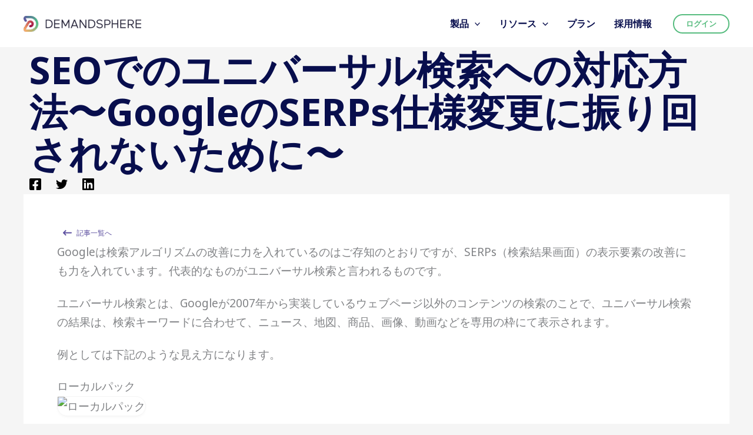

--- FILE ---
content_type: application/javascript; charset=UTF-8
request_url: https://www.demandsphere.jp/wp-content/uploads/uag-plugin/assets/12000/uag-js-12288.js?ver=1769654665
body_size: -514
content:
document.addEventListener("DOMContentLoaded", function(){ window.addEventListener( 'load', function() {
	UAGBButtonChild.init( '.uagb-block-40645f35' );
});
 });